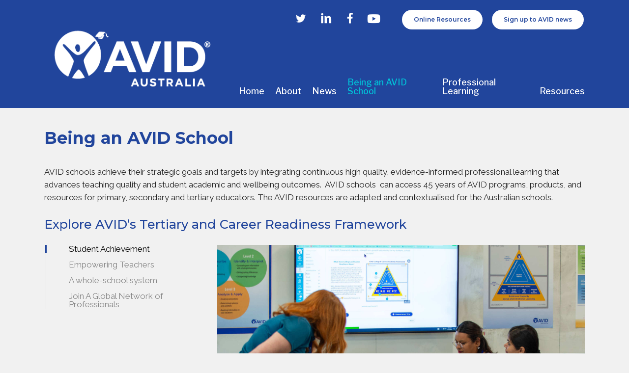

--- FILE ---
content_type: text/css
request_url: https://avidaustralia.edu.au/wp-content/plugins/ultimate-searchable-accordion-lite-wpbakery-page-builder-addon/assets/styles/frontend.css?ver=1.1.0
body_size: 2230
content:
.bwl_acc_container{-webkit-font-smoothing:antialiased;-moz-osx-font-smoothing:grayscale;font-smooth:always;font-family:inherit;font-size:14px;font-weight:300;line-height:24px;margin:0 auto;max-width:100%}.acc-ctrl-btn{box-sizing:border-box;clear:both;display:block;margin:0 0 12px;padding:0;text-align:right;width:100%}.acc-ctrl-btn .acc-collapsible-all,.acc-ctrl-btn .acc-expand-all{border:1px solid #ccc;cursor:pointer;display:inline-block;font-size:12px;height:24px;text-align:center;width:24px}.acc-ctrl-btn .acc-expand-all{margin-right:5px}.accordion_search_container{background:#fff;display:none;margin:0 0 12px;position:relative}.accordion_search_container .acc_clear_btn{cursor:pointer;display:none;font-weight:700;position:absolute}.accordion_search_container .acc_clear_btn:after{background:#fff;color:#000;content:"X";display:inline-block;padding:5px 10px;position:absolute;right:8px;top:4px}.accordion_search_container .rtl_clear_btn{cursor:pointer;display:none;font-weight:700;position:absolute}.accordion_search_container .rtl_clear_btn:before{background:#fff;color:#000;content:"X";display:inline-block;left:8px;padding:5px 10px;position:absolute;top:4px}.accordion_search_container .accordion_search_input_box{box-sizing:border-box;padding:8px;width:100%}.suggestion_box{font-size:13px;padding:6px 0;text-align:center}.suggestion_box .sbox_title{font-weight:700}.suggestion_box .sbox_keywords a{color:inherit}.search_icon{background-origin:content-box;background:url(../images/search.7657ebd1.png) no-repeat;background-position:top 10px right 10px;background-position-x:99%;background-position-y:50%;border:1px solid #ccc}.accordion_search_input_box::-ms-clear{display:none}.load{background-origin:content-box;background:url(../images/loader.20cf8d3d.gif) no-repeat;background-position:top 10px right 10px;background-position-x:99%;background-position-y:50%}.search_result_container{background:#ddd;box-sizing:border-box;color:#000;display:none;line-height:24px;margin-bottom:12px;padding:12px 5px;width:100%}.acc_title_bar{background:transparent;-webkit-background-clip:padding-box;-moz-background-clip:padding;background-clip:padding-box;border-radius:0 0 0 10px;display:block;font-family:inherit;font-size:15px;font-weight:500;line-height:46px;margin:0 0 2px;overflow:hidden;padding:0;transition:font-size .5s ease-in .1s}.acc_title_bar a{color:#fff;display:block;line-height:24px!important;min-height:34px!important;padding:12px 12px 12px 60px;position:relative;text-decoration:none!important}.acc_title_bar a.title_icon{display:flex}.acc_title_bar a.title_icon i.fa{margin:4px 8px 0 0;text-align:center}.acc_title_bar a:after{bottom:0;content:"";height:46px;left:20px;line-height:46px;transform:skewX(50deg);transition:.5s ease-out .2s;width:7px;z-index:1}.acc_title_bar a:after,.acc_title_bar a:before{background:transparent;display:inline-block;position:absolute}.acc_title_bar a:before{-webkit-background-clip:padding-box;-moz-background-clip:padding;background-clip:padding-box;border-radius:0 4px 0 4px;content:"";font-family:Font Awesome\ 5 Free;font-weight:900;left:0;line-height:52px;min-height:500px;overflow:hidden;text-align:center;top:0;width:48px;z-index:2}.acc_title_bar a:hover,.acc_title_bar a:visited{color:#f0f0f0;text-decoration:none}.acc_title_bar a:hover:before{background:transparent;content:"";display:inline-block;font-family:Font Awesome\ 5 Free;font-weight:900;left:0;line-height:52px;min-height:500px;position:absolute;top:0;width:48px}.title-bar-active{background:transparent}.title-bar-active a{color:#f0f0f0}.title-bar-active a:after{content:"";left:20px;transform:skewX(0deg);width:7px;z-index:1}.title-bar-active a:after,.title-bar-active a:before{background:transparent;display:inline-block;height:46px;line-height:46px;position:absolute;top:0}.title-bar-active a:before{content:"";font-family:Font Awesome\ 5 Free;font-weight:900;left:0;width:48px}.title-bar-active a:hover{color:#f0f0f0}.title-bar-active a:hover:before{background:transparent;content:"";display:inline-block;font-family:Font Awesome\ 5 Free;font-weight:900;height:46px;left:0;line-height:46px;position:absolute;top:0;width:48px}.acc_title_bar.nav_pos_right{border-radius:0 10px 0 0}.default-title-bar{background:#2c2c2c}.default-title-bar a{color:#fff!important}.default-title-bar a:after,.default-title-bar a:before{background:#b3b330}.default-title-bar a:hover{color:#f0f0f0}.default-title-bar a:hover:before{background:#b3b330}.default-title-bar-active{background:#121212}.default-title-bar-active a{color:#f0f0f0}.default-title-bar-active a:after{background:#cfcf4d;transform:skewX(0deg)}.default-title-bar-active a:before{background:#cfcf4d;content:""}.default-title-bar-active a:hover{color:#f0f0f0}.default-title-bar-active a:hover:before{background:#cfcf4d;content:""}.theme-red-title-bar{background:#e31d1a}.theme-red-title-bar a{color:#fff!important}.theme-red-title-bar a:after,.theme-red-title-bar a:before{background:#5a0b0a}.theme-red-title-bar a:hover{color:#f0f0f0}.theme-red-title-bar a:hover:before{background:#5a0b0a}.theme-red-title-active{background:#b51715}.theme-red-title-active a{color:#f0f0f0}.theme-red-title-active a:after{background:#710e0d;transform:skewX(0deg)}.theme-red-title-active a:before{background:#710e0d;content:""}.theme-red-title-active a:hover{color:#f0f0f0}.theme-red-title-active a:hover:before{background:#710e0d;content:""}.theme-blue-title-bar{background:#2d9fd0}.theme-blue-title-bar a{color:#fff!important}.theme-blue-title-bar a:after,.theme-blue-title-bar a:before{background:#091f28}.theme-blue-title-bar a:hover{color:#f0f0f0}.theme-blue-title-bar a:hover:before{background:#091f28}.theme-blue-title-active{background:#247fa6}.theme-blue-title-active a{color:#f0f0f0}.theme-blue-title-active a:after{background:#164f67;transform:skewX(0deg)}.theme-blue-title-active a:before{background:#164f67;content:""}.theme-blue-title-active a:hover{color:#f0f0f0}.theme-blue-title-active a:hover:before{background:#164f67;content:""}.theme-green-title-bar{background:#3f9f39}.theme-green-title-bar a{color:#fff!important}.theme-green-title-bar a:after,.theme-green-title-bar a:before{background:#122e11}.theme-green-title-bar a:hover{color:#f0f0f0}.theme-green-title-bar a:hover:before{background:#122e11}.theme-green-title-active{background:#388c32}.theme-green-title-active a{color:#f0f0f0}.theme-green-title-active a:after{background:#1a4117;transform:skewX(0deg)}.theme-green-title-active a:before{background:#1a4117;content:""}.theme-green-title-active a:hover{color:#f0f0f0}.theme-green-title-active a:hover:before{background:#1a4117;content:""}.theme-orange-title-bar{background:#f90}.theme-orange-title-bar a{color:#fff!important}.theme-orange-title-bar a:after,.theme-orange-title-bar a:before{background:#cc7a00}.theme-orange-title-bar a:hover{color:#f0f0f0}.theme-orange-title-bar a:hover:before{background:#cc7a00}.theme-orange-title-active{background:#e68a00}.theme-orange-title-active a{color:#f0f0f0}.theme-orange-title-active a:after{background:#804d00;transform:skewX(0deg)}.theme-orange-title-active a:before{background:#804d00;content:""}.theme-orange-title-active a:hover{color:#f0f0f0}.theme-orange-title-active a:hover:before{background:#804d00;content:""}.theme-yellow-title-bar{background:#ffe140}.theme-yellow-title-bar a{color:#2c2c2c!important}.theme-yellow-title-bar a:after,.theme-yellow-title-bar a:before{background:#d9b700}.theme-yellow-title-bar a:hover{color:#2c2c2c}.theme-yellow-title-bar a:hover:before{background:#d9b700}.theme-yellow-title-active{background:#f3cc00}.theme-yellow-title-active a:after{background:#c0a100;transform:skewX(0deg)}.theme-yellow-title-active a:before,.theme-yellow-title-active a:hover:before{background:#c0a100;content:""}.theme-custom-title-bar{background:#2c2c2c}.theme-custom-title-active a:before,.theme-custom-title-active a:hover:before{content:""}div.acc_container{background:#fbfbfb;border:1px solid #d6d6d6;clear:both;color:#666;display:none;margin:0 0 2px;overflow:hidden;padding:12px 0}div.acc_container .block{padding:0 12px}div.acc_container a{color:#000;transition:.3s ease-out .2s}div.acc_container a:hover{color:#b5b531}div.acc_container a:after,div.acc_container a:before,div.acc_container a:hover:after,div.acc_container a:hover:before{content:""}.bsa_pagination_nav_block{clear:both;display:block}#bsa_page_navigation{text-align:right}#bsa_page_navigation a{border:1px solid #ccc;color:#000;margin:2px;outline:none;padding:1px 5px;text-align:center;text-decoration:none}#bsa_page_navigation a.active_page{color:#fff}#bsa_page_navigation span.total_pages{display:inline-block;font-size:small;margin:5px 0 0}#bsa_page_navigation a.next_link,#bsa_page_navigation a.previous_link{font-weight:400;padding:1px 8px}.default_theme_nav a.active_page{background:#b3b330}.red_theme_nav a.active_page{background:#e31d1a}.green_theme_nav a.active_page{background:#3f9f39}.blue_theme_nav a.active_page{background:#2d9fd0}.orange_theme_nav a.active_page{background:#f90}.yellow_theme_nav a.active_page{background:#ffe140}.custom_theme_nav a.active_page{background:#2c2c2c}.bsa_dn{display:none}.nav_square{-webkit-background-clip:padding-box;-moz-background-clip:padding;background-clip:padding-box;border-radius:0}.nav_square a{transform:skewX(0deg)}.nav_square a:after,.nav_square a:before{-webkit-background-clip:padding-box;-moz-background-clip:padding;background-clip:padding-box;border-radius:0}.nav_square a:after{transform:skewX(0deg)}.nav_arrow,.nav_square:after,.nav_square:before{-webkit-background-clip:padding-box;-moz-background-clip:padding;background-clip:padding-box;border-radius:0}.nav_arrow a{padding:12px 0 12px 62px}.nav_arrow a:after{content:"";height:48px;left:-4px;line-height:46px;top:0;transform:rotate(45deg);transition:.5s ease-out .2s;width:48px}.nav_arrow a:before,.nav_circle{-webkit-background-clip:padding-box;-moz-background-clip:padding;background-clip:padding-box;border-radius:0}.nav_circle a{padding:12px 12px 12px 62px}.nav_circle a:after{border-radius:100px;content:"";height:18px;left:36px;line-height:18px;top:33%;transform:rotate(70deg);transition:.5s ease-out .2s;width:18px}.nav_circle a:after,.nav_circle a:before{-webkit-background-clip:padding-box;-moz-background-clip:padding;background-clip:padding-box}.nav_circle a:before{border-radius:0}.acc_title_bar.nav_box_transparent{clear:both}.acc_title_bar.nav_box_transparent a{clear:both;padding-left:48px}.acc_title_bar.nav_box_transparent a:after,.acc_title_bar.nav_box_transparent a:before{background:none}.acc_title_bar.nav_pos_right{border-radius:0 0 10px 0}.acc_title_bar.nav_pos_right a{padding:12px 60px 12px 12px}.acc_title_bar.nav_pos_right a:before{border-radius:0 0 0 4px;left:auto;right:0}.acc_title_bar.nav_pos_right a:after{left:auto;right:20px;transform:skewX(-50deg)}.acc_title_bar.nav_pos_right.nav_square{border-radius:0 0 0 0}.acc_title_bar.nav_pos_right.nav_square a{clear:both}.acc_title_bar.nav_pos_right.nav_square a:after,.acc_title_bar.nav_pos_right.nav_square a:before{right:0;transform:skewX(0deg)}.acc_title_bar.nav_pos_right.nav_arrow{border-radius:0 0 0 0}.acc_title_bar.nav_pos_right.nav_arrow a{clear:both}.acc_title_bar.nav_pos_right.nav_arrow a:after{right:-4px;transform:rotate(45deg)}.acc_title_bar.nav_pos_right.nav_arrow a:before{-webkit-background-clip:padding-box;-moz-background-clip:padding;background-clip:padding-box;border-radius:0}.acc_title_bar.nav_pos_right.nav_circle{border-radius:0 0 0 0}.acc_title_bar.nav_pos_right.nav_circle a{clear:both}.acc_title_bar.nav_pos_right.nav_circle a:after{right:36px;top:33%;transform:rotate(70deg)}.acc_title_bar.nav_pos_right.nav_circle a:before{-webkit-background-clip:padding-box;-moz-background-clip:padding;background-clip:padding-box;border-radius:0}[class*=nav_pos_right][class*=-active] a:after{transform:skewX(0deg)}.nav_icon_angle a:before,.nav_icon_angle a:hover:before{content:"";font-family:Font Awesome\ 5 Free;font-weight:900}.nav_icon_angle_active a:before,.nav_icon_angle_active a:hover:before{content:"";font-family:Font Awesome\ 5 Free;font-weight:900}.nav_icon_angle_double a:before,.nav_icon_angle_double a:hover:before{content:"";font-family:Font Awesome\ 5 Free;font-weight:900}.nav_icon_angle_double_active a:before,.nav_icon_angle_double_active a:hover:before{content:"";font-family:Font Awesome\ 5 Free;font-weight:900}.nav_icon_angle_caret a:before,.nav_icon_angle_caret a:hover:before{content:"";font-family:Font Awesome\ 5 Free;font-weight:900}.nav_icon_angle_caret_active a:before,.nav_icon_angle_caret_active a:hover:before{content:"";font-family:Font Awesome\ 5 Free;font-weight:900}.nav_icon_angle_chevron a:before,.nav_icon_angle_chevron a:hover:before{content:"";font-family:Font Awesome\ 5 Free;font-weight:900}.nav_icon_angle_chevron_active a:before,.nav_icon_angle_chevron_active a:hover:before{content:"";font-family:Font Awesome\ 5 Free;font-weight:900}div.bwl_acc_container_rtl_support{clear:right;direction:rtl;text-align:right;unicode-bidi:embed}div.bwl_acc_container_rtl_support .nav_arrow{-webkit-background-clip:padding-box;-moz-background-clip:padding;background-clip:padding-box;border-radius:0}div.bwl_acc_container_rtl_support .nav_arrow a:after{content:"";height:48px;line-height:46px;right:-4px;top:0;transform:rotate(45deg);transition:.5s ease-out .2s;width:48px}div.bwl_acc_container_rtl_support .nav_arrow a:before,div.bwl_acc_container_rtl_support .nav_circle{-webkit-background-clip:padding-box;-moz-background-clip:padding;background-clip:padding-box;border-radius:0}div.bwl_acc_container_rtl_support .nav_circle a:after{-webkit-background-clip:padding-box;-moz-background-clip:padding;background-clip:padding-box;border-radius:100px;content:"";height:18px;line-height:18px;right:36px;top:33%;transform:rotate(70deg);transition:.5s ease-out .2s;width:18px}div.bwl_acc_container_rtl_support .nav_circle a:before{border-radius:0}.rtl-title-bar,div.bwl_acc_container_rtl_support .nav_circle a:before{-webkit-background-clip:padding-box;-moz-background-clip:padding;background-clip:padding-box}.rtl-title-bar{border-radius:0 10px 0 0}.rtl-title-bar a{padding:12px 60px 12px 12px}.rtl-title-bar a:after{right:20px;top:0;transform:skewX(50deg)}.rtl-title-bar a:before{-webkit-background-clip:padding-box;-moz-background-clip:padding;background-clip:padding-box;border-radius:0 4px 0 0;right:0;top:0}.rtl-title-bar a:hover:before{position:absolute;right:0;top:0}.rtl-title-active a:after{transform:skewX(0deg)}input.load_rtl,input.search_icon_rtl{background-position:top 10px left 10px}.highlight{display:inline;font-style:normal}@media only screen and (min-width:480px)and (max-width:767px){.acc_title_bar{font-size:14px;line-height:18px;min-height:46px}.acc_title_bar a{color:#fff;display:block;line-height:24px!important;min-height:34px!important;padding:6px 12px 6px 60px;position:relative;text-decoration:none}.nav_arrow a:after,.nav_circle a:after{display:none}}@media only screen and (min-width:0px)and (max-width:479px){.acc_title_bar{clear:both}.acc_title_bar a{color:#fff;display:block;height:100%;line-height:20px!important;min-height:32px!important;padding:6px 12px 6px 60px;position:relative;text-decoration:none}.nav_arrow a:after,.nav_circle a:after{display:none}.rtl-title-bar a{padding:0 56px 0 12px}}


--- FILE ---
content_type: text/css
request_url: https://avidaustralia.edu.au/wp-content/themes/salient-child/style.css?ver=17.4.1
body_size: 2180
content:
/*
Theme Name: Salient Child Theme
Theme URI: http: //mysite.com/
Description: This is a custom child theme for Salient
Author: My Name
Author URI: http: //mysite.com/
Template: salient
Version: 0.1
*/

@import url("../salient/style.css");

.main-content h2,
.main-content h3 {
	color: #21459c;
}

.whitey-header h1 {
	color: #fff;
}

/* = = = = = = = = 
	
	HEADER AND MENU
	
= = = = = = = = =  */
.nectar-button.whitey {
	background-color: #fff;
	padding: 10px 24px;
	color: #21459c !important;
	margin-left: 15px;
}

.menu-cta-buttons {
	position: absolute;
	z-index: 999999999999;
	top: 20px;
	right: 2px;
}
.menu-cta-buttons i[class*="fa-"] {
	font-size: 24px;
	color: #fff;
	margin-right: 25px;
}

.menu-tagline {
	position: absolute;
	z-index: 999999999999;
	top: 20px;
	left: 210px;
	color: #fff;
	font-size: 28px;
	line-height: 33px;
	font-weight: 600;
	display: none;
}

ul.sub-menu {
	margin-top: 25px;
}
ul.sub-menu::before {
	position: relative;
	top: -25px;
	font-family: "FontAwesome";
	font-weight: 900;
	content: "\f0d8";
	font-size: 70px;
	color: #fff;
}

.row .col.section-title {
	margin: 0 0 0 0;
	padding: 0 0 36px 0;
	border-bottom: 0px none rgba(0, 0, 0, 0.15);
}

.mobile-only ul#menu-cta-menu.menu {
	margin-top: 20px !important;
}

/*
#header-outer[data-lhe="animated_underline"] #top nav > ul > li > a:after {border-color: #fb9100 !important; z-index: 1000 !important;}
#header-outer[data-lhe="animated_underline"] nav > ul >li:not([class*="button_"]) >a:after {border-top: 5px solid !important; bottom: -5px !important;}
*/

/* #header-outer[data-lhe="animated_underline"] a:after {z-index: 99999999999999999;} */

/* header#top {border-bottom: 5px solid #52008a; } */

/* #header-secondary-outer[data-lhe="animated_underline"] nav >.sf-menu >li:not([class*="button_"]) >a:after {   border-top: 0px none !important;} */

/* = = = = = = = = 
	
	PORTFOLIO
	
= = = = = = = = =  */

.work-info h3 {
	font-size: 16px !important;
	line-height: 22px !important;
}

.portfolio-filters-inline li {
	background: #21459c;
	padding: 8px 12px;
}

.portfolio-items .col .work-item.style-3 .work-info-bg {
	background-color: #21459c;
	opacity: 0.65;
}

/* = = = = = = = = 
	
	LEARNING MODULES
	
= = = = = = = = =  */


ul.mdtf_posts {
    margin-left: 0px;}

body.single-learning-module #page-header-bg,
body.single-learning-module #page-header-wrap {
	height: 145px !important;
}


body.single-learning-module #page-header-bg h1.entry-title,
body.single-learning-module h1.entry-title {
	color: #21459c;
}

body.single-learning-module .page-header-bg-image-wrap,
body.single-learning-module #single-below-header {
	display: none;
}


/*
body.single-learning-module .container-wrap[data-nav-pos="after_project_2"] .bottom_controls .proj-bg-img, 
body.single-learning-module .blog_next_prev_buttons[data-style="fullwidth_next_prev"] .post-bg-img, 
body.single-learning-module .blog_next_prev_buttons[data-style="fullwidth_next_only"] .post-bg-img {
    width: 30%;
    background-repeat: no-repeat;
    position: absolute;
    left: 3%;
    top: 35%;
    background-size: contain;
    background-position: center;
    height: 30%;
    -ms-transition: transform 0.4s cubic-bezier(0.05, 0.2, 0.1, 1) 0s;
    -webkit-transition: transform 0.4s cubic-bezier(0.05, 0.2, 0.1, 1) 0s;
    transition: transform 0.4s cubic-bezier(0.05, 0.2, 0.1, 1) 0s;
}


body.single-learning-module .container-wrap[data-nav-pos="after_project_2"] .bottom_controls #portfolio-nav ul .previous-project, 
body.single-learning-module .container-wrap[data-nav-pos="after_project_2"] .bottom_controls #portfolio-nav ul .next-project, 
body.single-learning-module .blog_next_prev_buttons[data-style="fullwidth_next_prev"] ul .previous-post, 
body.single-learning-module .blog_next_prev_buttons[data-style="fullwidth_next_prev"] ul .next-post {
background-color: #b5b5b5;}



body.single-learning-module .blog_next_prev_buttons[data-style="fullwidth_next_prev"] ul .previous-post, 
body.single-learning-module .blog_next_prev_buttons[data-style="fullwidth_next_prev"] ul .next-post {
    padding: 2% 12%;
}
*/


body.single-learning-module ul.controls{display:none !important;}

.mdtf_post .img-link img {
   background-color: transparent !important;
}






/* = = = = = = = = 
	
	HOME BOXES
	
= = = = = = = = =  */

.homey-box h3 {
}

/* = = = = = = = = 
	
	FOOTER
	
= = = = = = = = =  */

/* #media_image-2 img {margin-left: 20%;} */

.media_image-3 {
}

body #footer-outer i {
	font-size: 18px;
	line-height: 24px;
}

.textwidget.custom-html-widget {
	line-height: 24px !important;
}

#footer-outer a.nectar-button.whitey:hover {
	color: #222 !important;
}

#footer-outer .logo-pad {
	padding: 0px 25px 0 0;
}

img.gglogo {
	vertical-align: middle;
	margin-bottom: 5px !important;
	height: 30px !important;
}

body #footer-outer #foot-ico i {
	float: right;
	font-size: 28px;
	line-height: 32px;
	padding-left: 15px;
}

.nectar-icon-list-item .content {
	color: rgba(0, 0, 0, 0.9) !important;
}

/* = = = = = = = = 
	
	GUFF FROM OLD
	
= = = = = = = = =  */

.am-confirmation-booking-cost {
	display: none !important;
}

.am-confirmation-booking-details div:first-of-type,
.am-confirmation-booking-details div:last-of-type {
	display: none !important;
}

.am-confirmation-booking-header img {
	display: none !important;
}

.am-confirmation-booking-details div:last-of-type > p.am-semi-strong:before {
	content: "from";
}

li.gfield.half-left {
	width: 48%;
	float: left;
}

li.gfield.half-right {
	width: 49%;
	float: right;
	clear: right !important;
}

.liveblog-entry {
	margin-bottom: 15px !important;
	padding: 1rem;
	background: #fbfbfb;
	border-top: 1px solid #eee;
	border-bottom: 1px solid #eee;
	width: 97% !important;
}

.single-tribe_events .tribe-events-single-event-title {
	font-size: 2.7em;
}

.tribe-events-schedule h2 {
	font-style: normal;
	font-weight: 400;
}

.gpnf-dialog.ui-dialog {
	position: absolute;
	background: #f7f7f7;
	padding: 0;
	border: 0;
	box-shadow: 0 0 10px rgba(0, 0, 0, 0.5);
	font-family: inherit;
	transition: all ease-in-out 0.25s;
	z-index: 999999 !important;
	border-radius: 4px;
	outline: 0;
	font-size: 12px !important;
	width: 850px !important;
}

.gpnf-nested-entries th {
	background-color: #eda900 !important;
	text-transform: uppercase !important;
	color: #fff !important;
	font-weight: 800 !important;
	font-size: 14px !important;
}

.gpnf-nested-entries td {
	border-bottom: 1px solid #eda900 !important;
	padding: 12px 8px !important;
	font-weight: 600 !important;
	font-size: 12px !important;
	line-height: 16px !important;
}

.gpnf-dialog .ui-dialog-title {
	color: #eda900 !important;
	font-size: 3em !important;
	font-weight: 600;
}

.gpnf-dialog .ui-dialog-titlebar-close {
	font-size: 2em !important;
}

.gpnf-dialog .ui-icon:after {
	opacity: 1 !important;
}

.gfpopleft {
	width: 45% !important;
	float: left !important;
	clear: right !important;
}

.gfpopright {
	width: 45% !important;
	float: right !important;
	clear: right !important;
}

.gpnf-nested-entries td,
.gpnf-nested-entries th {
	font-size: 12px;
	text-align: left;
}

.gpnf-add-entry {
	margin-top: 26px !important;
	margin-bottom: 26px !important;
	padding: 9px 10px;
	border: 2px solid #eda900;
	font-size: 17px;
	font-weight: 700;
	color: #fff;
	text-transform: uppercase;
	background: #eda900;
	border-radius: 4px;
}

.gpnf-add-entry:hover {
	border: 2px solid #eda900;
	color: #eda900;
	background: #fff;
}

.gpnf-add-entry:focus {
	outline: none;
}

.gpnf-nested-entries {
	border-top: 1px solid #eda900 !important;
	min-width: 100% !important;
}

.gpnf-nested-entries tr {
	background: #fff !important;
}

th.gpnf-field-7,
th.gpnf-field-2 {
	width: 20% !important;
}

#input_26_14 li {
	display: inline-flex;
	width: 40%;
}

#input_26_18.gfield_checkbox li {
	display: inline-flex;
	width: 20%;
}

.alert {
	padding: 12px !important;
	display: list-item;
	background: #eda900;
	color: rgb(255, 255, 255);
	text-align: center;
	font-weight: bold;
	font-size: 17px;
}

/* = = = = = = = = 
	
	RESPONSIVE
	
= = = = = = = = =  */
@media only screen and (max-width: 1410px) {
	.menu-tagline {
		top: 20px;
		left: 210px;
		color: #fff;
		font-size: 24px;
		line-height: 29px;
	}
}

@media only screen and (max-width: 1310px) {
	.menu-tagline {
		top: 20px;
		left: 210px;
		color: #fff;
		font-size: 20px;
		line-height: 25px;
	}
}

@media only screen and (max-width: 1240px) {
	
body.single-learning-module #page-header-bg,
body.single-learning-module #page-header-wrap {
	height: 255px !important;
}
	
	.menu-tagline {
		display: none;
	}
}

@media only screen and (min-width: 1000px) {
	#header-outer:not([data-format="left-header"]) #top nav > ul > li {
		-webkit-align-items: flex-end;
		-moz-align-items: flex-end;
		-ms-align-items: flex-end;
		-ms-flex-align: flex-end;
		align-items: flex-end;
	}
	#header-outer:not([data-format="left-header"]) #top nav {
		padding-bottom: 25px;
	}
}

@media only screen and (max-width: 1000px) {
	
	
	
	.menu-cta-buttons {
		display: none;
	}
	.homey-box h3 {
		font-size: 25px !important;
		line-height: 32px !important;
	}
	.homey-box h4 {
		font-size: 25px !important;
		line-height: 32px !important;
	}

	#menu-cta-menu.menu a {
		font-size: 20px !important;
		line-height: 26px !important;
	}
}

@media only screen and (max-width: 800px) {
	.menu-cta-buttons {
		display: none;
	}
}

@media only screen and (max-width: 600px) {
	li.mdtf_post {
    display: block !important;}
	
	
	.menu-cta-buttons {
		display: none;
	}
	.homey-box h3 {
		font-size: 18px !important;
		line-height: 24px !important;
	}
	.homey-box h4 {
		font-size: 18px !important;
		line-height: 24px !important;
	}
}


--- FILE ---
content_type: text/plain
request_url: https://www.google-analytics.com/j/collect?v=1&_v=j102&a=1611170670&t=pageview&_s=1&dl=https%3A%2F%2Favidaustralia.edu.au%2Fbecoming-an-avid-school%2F&ul=en-us%40posix&dt=Being%20an%20AVID%20School%20%E2%80%93%20AVID%20Australia&sr=1280x720&vp=1280x720&_u=aEDAAEABAAAAACAAI~&jid=124995505&gjid=1819544370&cid=1545547671.1765433920&tid=UA-161003219-3&_gid=193713728.1765433920&_r=1&_slc=1&gtm=45He5c92n81MRP5FX6v850911928za200zd850911928&gcd=13l3l3l3l1l1&dma=0&tag_exp=103116026~103200004~104527907~104528501~104684208~104684211~105391252~115583767~115938466~115938469~116184927~116184929~116217636~116217638~116251938~116251940~116682876&z=2108694303
body_size: -836
content:
2,cG-LV9SVQD3FY

--- FILE ---
content_type: text/plain
request_url: https://www.google-analytics.com/j/collect?v=1&_v=j102&a=1611170670&t=pageview&_s=1&dl=https%3A%2F%2Favidaustralia.edu.au%2Fbecoming-an-avid-school%2F&ul=en-us%40posix&dt=Being%20an%20AVID%20School%20%E2%80%93%20AVID%20Australia&sr=1280x720&vp=1280x720&_u=IEBAAEABAAAAACAAI~&jid=993353649&gjid=929231320&cid=1545547671.1765433920&tid=UA-88749617-1&_gid=193713728.1765433920&_r=1&_slc=1&z=2057823984
body_size: -452
content:
2,cG-F20JV42B8P